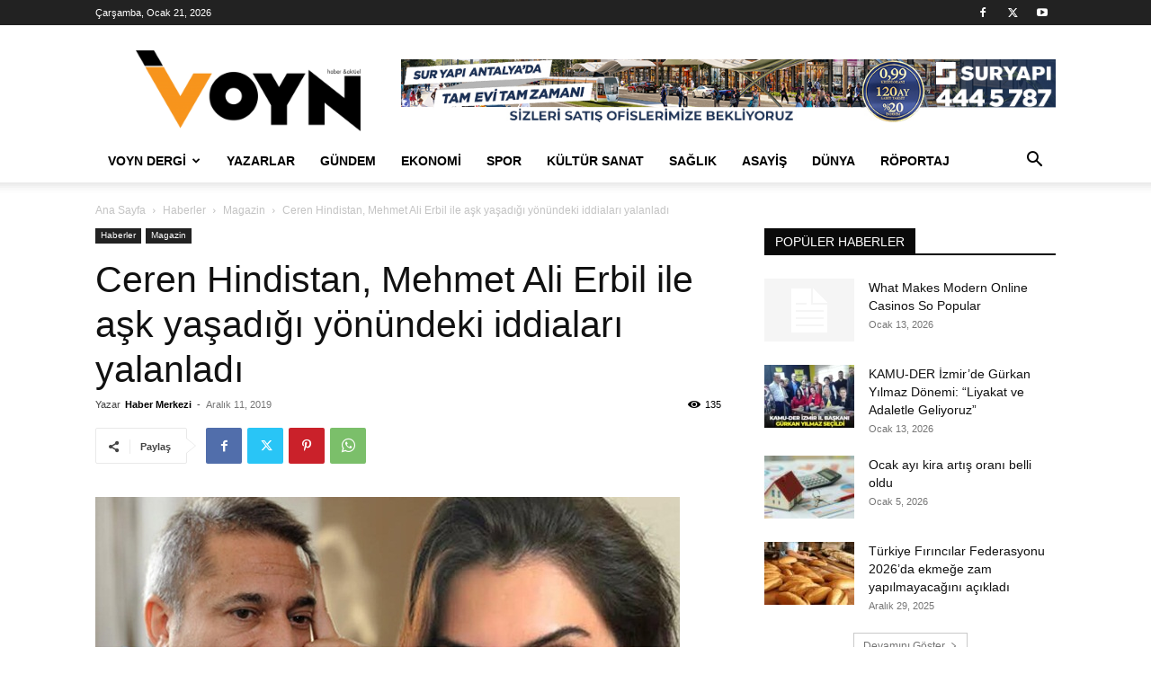

--- FILE ---
content_type: text/html; charset=UTF-8
request_url: https://voynhaber.com/wp-admin/admin-ajax.php?td_theme_name=Newspaper&v=12.6.5
body_size: -413
content:

{"2185":135}